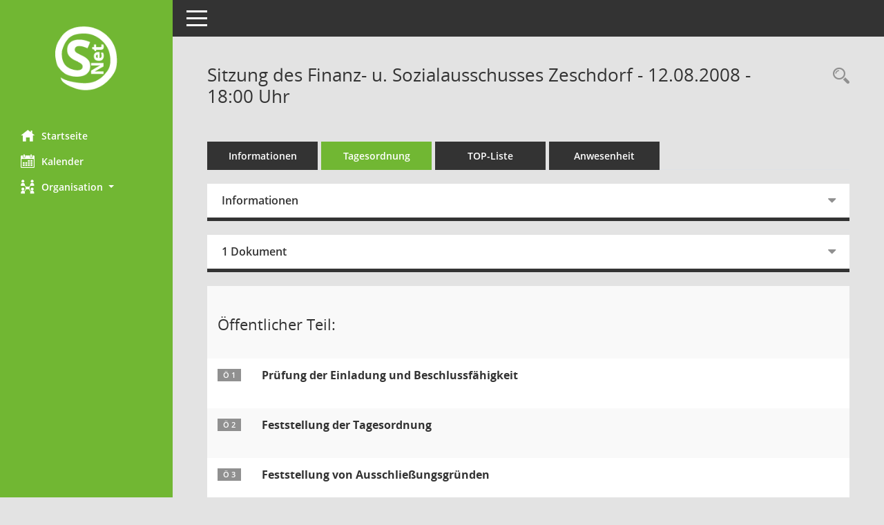

--- FILE ---
content_type: text/html; charset=UTF-8
request_url: https://sessionnet.amt-lebus.de/bi/si0057.php?__ksinr=467
body_size: 3814
content:
<!DOCTYPE html><html lang="de"  x-ms-format-detection="none"><head><meta charset="utf-8"><meta http-equiv="X-UA-Compatible" content="IE=edge"><meta name="viewport" content="width=device-width, initial-scale=1"><meta name="description" content=""><meta name="author" content="Somacos GmbH & Co. KG,https://www.somacos.de, SessionNet Version 5.5.3 bi (Layout 6)"><meta name="sessionnet" content="V:050503"/><link rel="shortcut icon" href="im/browser.ico" type="image/x-icon"/><link rel="apple-touch-icon" href="im/somacos57.png" /><link rel="help" href="yhelp1.php" title="Hilfe" /><link rel="start" href="info.php" title="Startseite" /><title>SessionNet | Sitzung des Finanz- u. Sozialausschusses Zeschdorf - 12.08.2008 - 18:00&nbsp;Uhr</title>
<script type="text/javascript">var smcGLOBAL_FUNCTION_STATUS_LOGON = 1;var smcStatus_Logon = false;</script>
<script type="text/javascript" src="yjavascript.js"></script><script type="text/javascript" src="js/shopjavascript.js"></script><meta name="format-detection" content="telephone=no, date=no, address=no, email=no" /><link href="css/styles6.css" rel="stylesheet"><link href="css/styles5_3.css" rel="stylesheet"><link href="css/styles5fct.css" rel="stylesheet"><link id="smcglobalprintstyles" rel="stylesheet" type="text/css" media="print" href="css/styles5print.css"><link href="css/responsive.css" rel="stylesheet"><link href="css/responsive3.css" rel="stylesheet" media="(max-width:767px)"><!--[if lt IE 9]><script src="js/smchtml5shiv.min.js"></script><script src="js/smcrespond.min.js"></script><![endif]--></head><body id="smc_body" class="smc-body">
<!-- #wrapper --><div id="wrapper" class="smclayout smc_page_si0057_layout"><div id="sidebar-wrapper" role="navigation" aria-label="Hauptmenü" class="smcnav smc-pr-n"><div class="logo"><a  href="info.php" title="Hier gelangen Sie zur Startseite dieser Webanwendung." aria-label="Hier gelangen Sie zur Startseite dieser Webanwendung." class="smce-a-u" ><img src="im/logo_net_l5.png" class="img-responsive smc-img-logo" alt="Logo" /></a></div><ul id="sidebar-nav" class="nav nav-pills nav-stacked"><li class="nav-item smc-nav-online"><a  href="info.php" title="Hier gelangen Sie zur Startseite dieser Webanwendung." aria-label="Hier gelangen Sie zur Startseite dieser Webanwendung." class="smce-a-u nav-link smcmenu1 smc-ct1" ><i class="smc smc-home" aria-hidden="true"></i>Startseite</a></li> <li class="nav-item smc-nav-online"><a  href="si0040.php?__cmandant=2" title="Diese Seite enth&auml;lt eine kalendarische &Uuml;bersicht der Sitzungstermine f&uuml;r einen Monat." aria-label="Diese Seite enth&auml;lt eine kalendarische &Uuml;bersicht der Sitzungstermine f&uuml;r einen Monat." class="smce-a-u nav-link smcmenu1 smc-ct1" ><i class="smc smc-calendar" aria-hidden="true"></i>Kalender</a></li> <li class="nav-item smc-nav-online"><a id="smc_nav_group_org" aria-expanded="false" role="button" data-toggle="collapse" aria-controls="smc_nav_group_sub_org" href="#smc_nav_group_sub_org"><span><i class="smc smc-network-connection" aria-hidden="true"></i>Organisation</span> <span class="caret"></span></a><ul id="smc_nav_group_sub_org" class="nav collapse" role="menu" aria-labelledby="smc_nav_group_org"><li class="smc-nav-link"><a  href="kp0041.php" title="Diese Seite listet die Personen, die im Sitzungsdienst als Mitglieder registriert sind, auf. Als Filter dienen neben den Anfangsbuchstaben der Nachnamen die Zeitr&auml;ume." aria-label="Diese Seite listet die Personen, die im Sitzungsdienst als Mitglieder registriert sind, auf. Als Filter dienen neben den Anfangsbuchstaben der Nachnamen die Zeitr&auml;ume." class="smce-a-u" >Mandatstr&auml;ger</a></li><li class="smc-nav-link"><a  href="gr0040.php" title="Diese Seite zeigt eine Liste der Gremien, f&uuml;r die im Sitzungsdienst Informationen verwaltet werden. Als Filter stehen die Zeitr&auml;ume zur Verf&uuml;gung." aria-label="Diese Seite zeigt eine Liste der Gremien, f&uuml;r die im Sitzungsdienst Informationen verwaltet werden. Als Filter stehen die Zeitr&auml;ume zur Verf&uuml;gung." class="smce-a-u" >Gremien</a></li></ul></li>
</ul><!-- /Sidebar ende smcnav mandatos --></div>
<div id="page-content-wrapper">
<nav id="top-bar" class="navbar navbar-inverse" aria-label="Auswahlmenü"><div id="menu-toggle" class="collapsed" title="Navigation ein- bzw. ausblenden"><span class="sr-only">Toggle navigation</span><span class="icon-bar"></span><span class="icon-bar"></span><span class="icon-bar"></span></div><ul class="nav navbar-nav navbar-right">

</ul></nav>

<div class="page-title" role="navigation" aria-label="Seitentitel und Oberes Menü"><ul class="nav nav-pills smc-nav-actions float-right smc-pr-n" aria-label="Oberes Menü"><li><a  href="recherche.php" title="Rechercheauswahl anzeigen" aria-label="Rechercheauswahl anzeigen" class="" ><i class="smc smc-magnifier" aria-hidden="true"></i><span class="sr-only">Rechercheauswahl</span></a></li></ul><h1 class="smc_h1">Sitzung des Finanz- u. Sozialausschusses Zeschdorf - 12.08.2008 - 18:00&nbsp;Uhr</h1></div>

<div id="page-content" role="main" aria-label="Informationen">
<ul class="nav nav-tabs smcnoprint" id="smcregister" aria-label="Tab Navigation">
<li class="nav-item"><a  href="si0050.php?__ksinr=467" title="Informationen" aria-label="Informationen" class="smce-a-u nav-link" >Informationen</a></li><li class="nav-item active smc-ct1" aria-selected="true"><a  href="si0057.php?__ksinr=467" title="Tagesordnung" aria-label="Tagesordnung" class="smce-a-u nav-link" >Tagesordnung</a></li><li class="nav-item"><a  href="si0056.php?__ksinr=467" title="Tagesordnung schrittweise abarbeiten" aria-label="Tagesordnung schrittweise abarbeiten" class="smce-a-u nav-link" >TOP-Liste</a></li><li class="nav-item"><a  href="to0045.php?__ksinr=467" title="Anwesenheit" aria-label="Anwesenheit" class="smce-a-u nav-link" >Anwesenheit</a></li>
</ul>
<div class="row">

<div class="col-md-12">

<div id="smcpanel1" class="card card-light"><div class="card-header collapsed" data-toggle="collapse" href="#smcacchead1" aria-expanded="false" aria-controls="smcacchead1" ><h2 class="mb-0 card-header-title" id="smc-hn-1"><button class="btn btn-link btn-block text-left" type="button" data-toggle="collapse" data-target="#smcacchead1" aria-expanded="true" aria-controls="smcacchead1">Informationen</button></h2></div><div id="smcacchead1" class="collapse" aria-labelledby="smcacchead1" data-parent="#smcpanel1" ><div class="card-body">
<div id="smc_page_si0057_contenttable1" class="smc-table smc-table-striped smccontenttable smc_page_si0057_contenttable">
<div class="smc-table-row"><div class="smc-table-cell smc-cell-head siname_title">Sitzung</div><div class="smc-table-cell siname">FA-Z/002/2008</div>
</div>
<div class="smc-table-row"><div class="smc-table-cell smc-cell-head sipagel_title">Mandant</div><div class="smc-table-cell sipagel">Gemeinde Zeschdorf</div>
</div>
<div class="smc-table-row"><div class="smc-table-cell smc-cell-head sigrname_title">Gremium</div><div class="smc-table-cell sigrname">Finanzausschuss</div>
</div>
<div class="smc-table-row"><div class="smc-table-cell smc-cell-head siort_title">Raum</div><div class="smc-table-cell siort">Lebus,  Beratungsraum im Amtsgebäude</div>
</div>
<div class="smc-table-row"><div class="smc-table-cell smc-cell-head sidat_title">Datum</div><div class="smc-table-cell sidat">12.08.2008</div>
</div>
<div class="smc-table-row"><div class="smc-table-cell smc-cell-head yytime_title">Zeit</div><div class="smc-table-cell yytime">18:00&nbsp;Uhr</div>
</div>
</div>
</div></div></div>
</div>
<div class="col-md-12">

<div id="smcpanel2" class="card card-light smc-pr-n"><div class="card-header collapsed" data-toggle="collapse" href="#smcacchead2" aria-expanded="false" aria-controls="smcacchead2" ><h2 class="mb-0 card-header-title" id="smc-hn-2"><button class="btn btn-link btn-block text-left" type="button" data-toggle="collapse" data-target="#smcacchead2" aria-expanded="true" aria-controls="smcacchead2">1 Dokument</button></h2></div><div id="smcacchead2" class="collapse" aria-labelledby="smcacchead2" data-parent="#smcpanel2" ><div class="card-body"><div class="smc-dg-c-1-10 smc-documents smc-pr-n row">
<div id="smcy00090000009360" class="smc-dg-ds-1 col-lg-6 smc-d-el"><div id="smcb00090000009360" class="smc-xxdat smc-default default smc-box-type-1 smc-dg-b1"><div class="smc smc-doc-icon"><i class="smc smc-doc-dakurz smc-doc-dakurz-1 smc-doc-symbol  smc_field_danr_6" aria-hidden="true">BM</i></div><div class="smc-doc-content smcc-s1-n smce-m-1"><div id="smcg00090000009360"  class="smc-action-group smc-action-group-lg ml-auto" role="group"><a  href="getfile.php?id=9360&type=do" title="Dokument Download Dateityp: pdf" aria-label="Dokument Download Dateityp: pdf" role="button" class="btn btn-blue" id="smcs00090000009360" ><i role="button" class="smc smc-download" aria-hidden="true"></i></a></div><div class="smc-el-h smc-link-normal smc_datatype_do smc-t-r991"><a  href="getfile.php?id=9360&type=do" title="Dokument Download Dateityp: pdf" aria-label="Dokument Download Dateityp: pdf" class="smce-a-u smc-link-normal smc_datatype_do smc-t-r991" >Öffentliche Bekanntmachung Vorsitzender</a></div></div></div>
</div>
</div>
</div></div></div>
</div>
</div><!-- /meta-row -->
<!-- table-responsive --><table id="smc_page_si0057_contenttable2" class="table table-striped smc-table smc-table-striped smc-table-responsive smctablesitzung">
<tbody>
<tr class="smc-t-r-l"><td class="totrenn" colspan="4"><h2 id="smc_dv_next6924">&Ouml;ffentlicher Teil:</h2></td>
</tr>
<tr class="smc-t-r-l"><td class="tofnum"><span class="badge">&Ouml; 1</span></td><td class="tobetr"><div class="margin-bottom smc-card-header-title-simple">Prüfung der Einladung und Beschlussfähigkeit</div></td><td class="toxx">&nbsp;</td><td class="smc-t-cl991 sidocs"></td>
</tr>
<tr class="smc-t-r-l"><td class="tofnum"><span class="badge">&Ouml; 2</span></td><td class="tobetr"><div class="margin-bottom smc-card-header-title-simple">Feststellung der Tagesordnung</div></td><td class="toxx">&nbsp;</td><td class="smc-t-cl991 sidocs"></td>
</tr>
<tr class="smc-t-r-l"><td class="tofnum"><span class="badge">&Ouml; 3</span></td><td class="tobetr"><div class="margin-bottom smc-card-header-title-simple">Feststellung von Ausschließungsgründen</div></td><td class="toxx">&nbsp;</td><td class="smc-t-cl991 sidocs"></td>
</tr>
<tr class="smc-t-r-l"><td class="tofnum"><span class="badge">&Ouml; 4</span></td><td class="tobetr"><div class="margin-bottom smc-card-header-title-simple">Genehmigung der Niederschrift öffentlicher Teil vom 17.01.2008</div></td><td class="toxx">&nbsp;</td><td class="smc-t-cl991 sidocs"></td>
</tr>
<tr class="smc-t-r-l"><td class="tofnum"><span class="badge">&Ouml; 5</span></td><td class="tobetr"><div class="margin-bottom smc-card-header-title-simple">Einwohneranfragen</div></td><td class="toxx">&nbsp;</td><td class="smc-t-cl991 sidocs"></td>
</tr>
<tr class="smc-t-r-l"><td class="tofnum"><span class="badge">&Ouml; 6</span></td><td class="tobetr"><div class="margin-bottom smc-card-header-title-simple">Beratung zur 1. Nachtragshaushaltssatzung 2008 der Gemeinde Zeschdorf</div></td><td class="toxx">&nbsp;</td><td class="smc-t-cl991 sidocs"></td>
</tr>
<tr class="smc-t-r-l"><td class="tofnum"><span class="badge">&Ouml; 7</span></td><td class="tobetr"><div class="margin-bottom smc-card-header-title-simple">Beratung über die Gewährung von Sanierungsbeihilfen für die Kirchen Döbberin und Hohenjesar</div></td><td class="toxx">&nbsp;</td><td class="smc-t-cl991 sidocs"></td>
</tr>
<tr class="smc-t-r-l"><td class="tofnum"><span class="badge">&Ouml; 8</span></td><td class="tobetr"><div class="margin-bottom smc-card-header-title-simple">Sonstiges</div></td><td class="toxx">&nbsp;</td><td class="smc-t-cl991 sidocs"></td>
</tr>
</tbody>
</table><!-- /table-responsive -->

</div><!-- /page-content-1 -->
</div><!-- /page-content-wrapper -->
<footer aria-label="Fusszeile mit Seiteninformationen"><div class="d-flex justify-content-between"><div id="smcmenubottom" title="Diese Men&uuml;leiste enth&auml;lt Funktionen f&uuml;r die Steuerung der aktuellen Seite."><ul class="list-inline"><li><i class="fa fa-clock-o" aria-hidden="true"></i>&nbsp;Letzte &Auml;nderung:&nbsp;09.11.2025 19:01:06</li></ul></div><div id="smcsomacosinfo" class="text-right"><span lang="en">Software: </span><a href="https://somacos.de/loesungen/sitzungsmanagement/session/" class="smc-link-normal" target="_blank" title="Zum Hersteller dieser Sitzungsdienst-Software: Somacos GmbH &amp; Co. KG - in einem neuen Browserfenster">Sitzungsdienst <span lang="en">Session</span><span class="sr-only">(Wird in neuem Fenster geöffnet)</span></a></div></div></footer>
</div><!-- /wrapper -->
<script type="text/javascript" src="js/smcjquery_min.js?v=3.5.1"></script>
<script type="text/javascript" src="js/smcpopper_min.js"></script>
<script type="text/javascript" src="js/smcbootstrap.bundle.min.js"></script>
<script type="text/javascript" src="js/smcmvc1.js"></script>		<!-- Menu Toggle Script -->
		<script>
		//Menu Toggle Script Variante "Nav bei < 991 dynamisch" (2):
		$("#menu-toggle").click(function (e) {
			    e.preventDefault();
			    //alert('toggled');
			    $("#wrapper").toggleClass("toggled");
		});
			    document.addEventListener('DOMContentLoaded', function () {
				        $(window).on('resize', updateToggle);
				        updateToggle();
			    });
		    function updateToggle() {
			        if ($(window).width() < 991) {
				            $('#wrapper').addClass('toggled');
			        }
		    }
		    function runToggle() {
			        //Einklappen erzwingen:
			        //alert('runtoggle 2');
			        $('#wrapper').addClass('toggled');
		    }
		</script>

<script type="text/javascript">
function smcGlobalGKI2(){return '636400972';}function smcGlobalSMCLAYOUT(){return 'wrapper';}function smcGlobal_AJAX_KEINRECHT(){return 'ajax.0';}function smcGlobalDebug(){return false;}function smcGlobal_HB(){return 'https://sessionnet.amt-lebus.de/bi';}
</script>
</body></html>